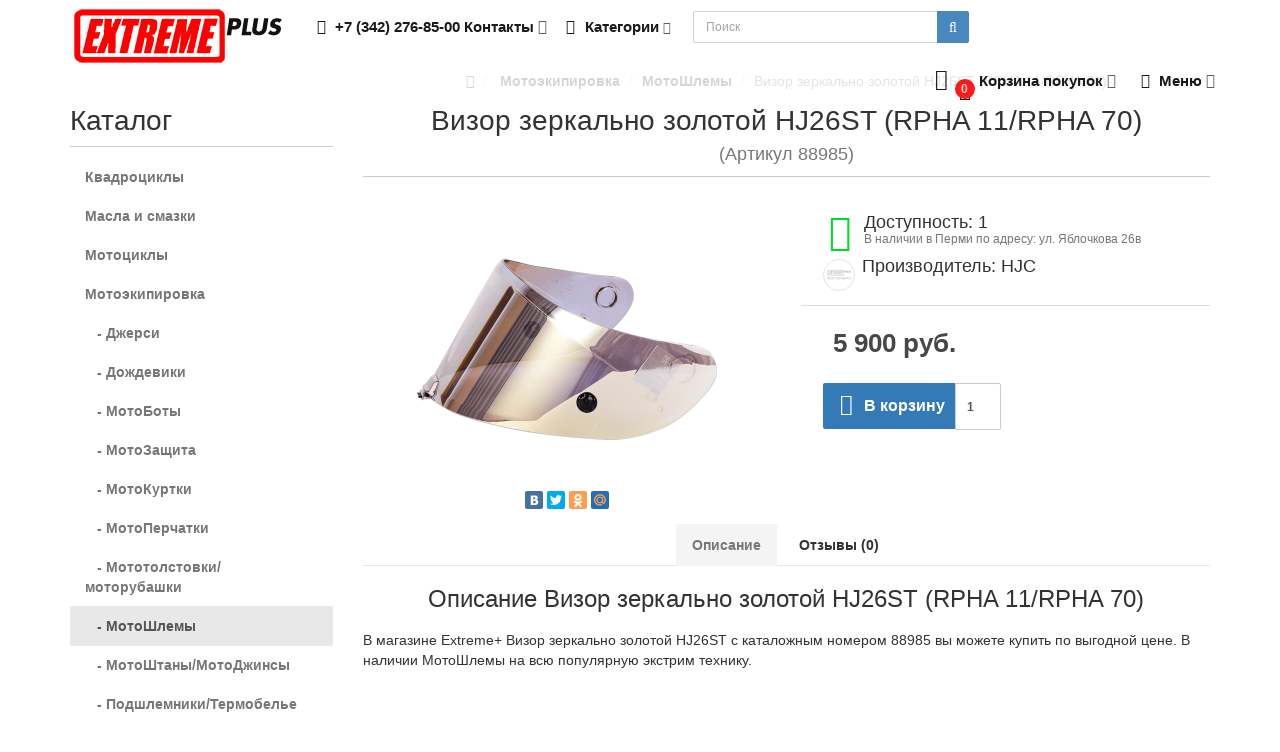

--- FILE ---
content_type: text/html; charset=utf-8
request_url: https://extremeplus.ru/ekipirovka/motoshlemy/vizor-zerkalno-zolotoj-hj26st-88985
body_size: 14288
content:
<!DOCTYPE html>
<html prefix="og: http://ogp.me/ns#" dir="ltr" lang="ru">
<head>
<meta charset="UTF-8" />
<meta name="viewport" content="width=device-width, initial-scale=1">
<meta http-equiv="X-UA-Compatible" content="IE=edge">
<title>Купить Визор зеркально золотой HJ26ST (RPHA 11/RPHA 70) - 88985 по цене 5 900 руб. в магазине Extreme+</title>

						
<base href="https://extremeplus.ru/" />
<meta name="description" content="Купить Визор зеркально золотой HJ26ST (RPHA 11/RPHA 70) (номер 88985) по цене 5 900 руб. в магазине Extreme+. Фотографии, характеристики, отзывы Визор зеркально" />
<meta name="keywords" content= "Визор зеркально золотой HJ26ST (RPHA 11/RPHA 70), 88985, 5 900 руб.,запчасти, экстрим, плюс, купить, цена, доставка, магазин, заказать" />
<meta property="og:title" content="Купить Визор зеркально золотой HJ26ST (RPHA 11/RPHA 70) - 88985 по цене 5 900 руб. в магазине Extreme+" />
<meta property="og:type" content="website" />
<meta property="og:url" content="https://extremeplus.ru/ekipirovka/motoshlemy/vizor-zerkalno-zolotoj-hj26st-88985" />
<meta property="og:image" content="https://extremeplus.ru/image/cache/catalog/import_files/86/862f05e3-b3bf-11eb-8961-d850e6495cba-300x300.png" />
<meta property="og:site_name" content="Extreme+ запчасти, аксессуары, экипировка для любителей экстрим-техники" />
<!-- mmr2 2.6.3 ocs2.1 -->
    <link href="min/?g=moneymaker2_css&f=catalog/view/javascript/jquery/magnific/magnific-popup.css,catalog/view/javascript/jquery/datetimepicker/bootstrap-datetimepicker.min.css,catalog/view/javascript/jquery/owl-carousel/owl.carousel.css,catalog/view/javascript/jquery/owl-carousel/owl.moneymaker2.css,catalog/view/theme/moneymaker2/stylesheet/bootstrap-theme-colors.css,catalog/view/theme/moneymaker2/stylesheet/stylesheet.css,catalog/view/theme/moneymaker2/stylesheet/stylesheet.custom.css" rel="stylesheet">
    <link href="https://extremeplus.ru/image/catalog/ico.png" rel="icon" />
      <script src="min/?g=moneymaker2_js&f=catalog/view/javascript/jquery/magnific/jquery.magnific-popup.min.js,catalog/view/javascript/jquery/datetimepicker/moment.js,catalog/view/javascript/jquery/datetimepicker/locale/ru.js,catalog/view/javascript/jquery/datetimepicker/bootstrap-datetimepicker.min.js,catalog/view/javascript/jquery/owl-carousel/owl.carousel.min.js,catalog/view/javascript/jquery/moneymaker2/bootstrap.rating.input.min.js,catalog/view/javascript/jquery/moneymaker2/bootstrap-hover-dropdown.min.js,catalog/view/javascript/jquery/moneymaker2/jquery.mask.min.js,catalog/view/javascript/jquery/moneymaker2/livesearch.js,catalog/view/javascript/jquery/moneymaker2/scrolltop.js"></script>
<!-- Yandex.Metrika counter -->
<script type="text/javascript" >
    (function (d, w, c) {
        (w[c] = w[c] || []).push(function() {
            try {
                w.yaCounter38882090 = new Ya.Metrika({
                    id:38882090,
                    clickmap:true,
                    trackLinks:true,
                    accurateTrackBounce:true,
                    webvisor:true
                });
            } catch(e) { }
        });

        var n = d.getElementsByTagName("script")[0],
            s = d.createElement("script"),
            f = function () { n.parentNode.insertBefore(s, n); };
        s.type = "text/javascript";
        s.async = true;
        s.src = "https://mc.yandex.ru/metrika/watch.js";

        if (w.opera == "[object Opera]") {
            d.addEventListener("DOMContentLoaded", f, false);
        } else { f(); }
    })(document, window, "yandex_metrika_callbacks");
</script>
<noscript><div><img src="https://mc.yandex.ru/watch/38882090" style="position:absolute; left:-9999px;" alt="" /></div></noscript>
<!-- /Yandex.Metrika counter --></head>
<body class="product-product-5330">
<header>
  <nav id="top" class="navbar navbar-default navbar-full navbar-fixed-top">
    <div class="container">
      <div class="navbar-header">
                <a href="javascript:void(0);" class="navbar-toggle collapsed" data-toggle="collapse" data-target=".navbar-top-collapse, .navbar-menu-collapse"><i class="fa fa-fw fa-bars"></i></a>
                        <a href="javascript:void(0);" class="navbar-search-toggle visible-xs"><i class="fa fa-fw fa-search" ></i></a>
                        <a href="javascript:void(0);" class="navbar-cart-toggle visible-xs"><i class="fa fa-fw fa-shopping-cart" ></i><small class="fa-stack"><i class="fa fa-circle fa-stack-2x"></i><span class="fa-stack-1x">0</span></small></a>
                        <div id="logo">
                                                  <a href="https://extremeplus.ru/"><img src="https://extremeplus.ru/image/catalog/logo.png" title="Extreme+ запчасти, аксессуары, экипировка для любителей экстрим-техники" alt="Extreme+ запчасти, аксессуары, экипировка для любителей экстрим-техники" /></a>
                                            </div>
      </div>
      <div class="hidden-xs"></div>
      <div class="collapse navbar-collapse navbar-top-collapse">
        <ul class="nav navbar-nav">
          <li class="dropdown" id="contacts">
            <a href="javascript:void(0);" class="dropdown-toggle" data-toggle="dropdown"><i class="fa fa-fw fa-phone"></i> <span class="phone">+7 (342) 276-85-00</span> <span class="hidden-sm">Контакты </span><i class="fa fa-angle-down"></i></a>
                        <ul class="dropdown-menu">
                                                                                    <li class="keep-open"><span class="text-muted"><i class="fa fa-lg fa-fw fa-comments-o"></i> Viber, WhatsApp, Telegram: +7-992-231-52-45</span></li>
                                                                                                                <li class="keep-open"><a href="mailto:extremeplus@yandex.ru"><i class="fa fa-lg fa-fw fa-at"></i> Email: extremeplus@yandex.ru</a></li>
                                                                                                                <li class="keep-open"><span class="text-muted"><i class="fa fa-lg fa-fw fa-map-marker"></i> г. Пермь, ул. Яблочкова 26 В</span></li>
                                                                    </ul>
                      </li>
                    <li class="dropdown categories-menu">
            <a href="javascript:void(0);" class="dropdown-toggle" data-toggle="dropdown"><i class="fa fa-fw fa-th-large"></i> Категории <i class="fa fa-angle-down"></i></a>
                                    <ul class="dropdown-menu keep-open">
                            <li><a href="https://extremeplus.ru/kvadrocikly/"> Квадроциклы</a></li>
                                                        <li><a href="https://extremeplus.ru/kvadrocikly/moto/"><small>- Для MOTO</small></a></li>
                            <li><a href="https://extremeplus.ru/kvadrocikly/stels/"><small>- Для STELS</small></a></li>
                            <li><a href="https://extremeplus.ru/kvadrocikly/kanistry-ekspidicionnye/"><small>- Канистры экспидиционные</small></a></li>
                            <li><a href="https://extremeplus.ru/kvadrocikly/kolodki-1/"><small>- Колодки</small></a></li>
                            <li><a href="https://extremeplus.ru/kvadrocikly/lebedkiploshadki/"><small>- Лебедки/Площадки</small></a></li>
                            <li><a href="https://extremeplus.ru/kvadrocikly/remni-variatora-1/"><small>- Ремни вариатора</small></a></li>
                            <li><a href="https://extremeplus.ru/kvadrocikly/salniki-1/"><small>- Сальники</small></a></li>
                            <li><a href="https://extremeplus.ru/kvadrocikly/svetodiodnaya-optika/"><small>- Светодиодная оптика</small></a></li>
                            <li><a href="https://extremeplus.ru/kvadrocikly/chehly/"><small>- Чехлы</small></a></li>
                                                                                    <li role="separator" class="divider"></li>
                                                        <li><a href="https://extremeplus.ru/masla-i-smazki/"> Масла и смазки</a></li>
                                                                                    <li role="separator" class="divider"></li>
                                                        <li><a href="https://extremeplus.ru/motocikly/"> Мотоциклы</a></li>
                                                        <li><a href="https://extremeplus.ru/motocikly/aksessuary/"><small>- Аксессуары</small></a></li>
                            <li><a href="https://extremeplus.ru/motocikly/gripsy/"><small>- Грипсы</small></a></li>
                            <li><a href="https://extremeplus.ru/motocikly/dugislajdery/"><small>- Дуги/Слайдеры</small></a></li>
                            <li><a href="https://extremeplus.ru/motocikly/zapchasti/"><small>- Запчасти</small></a></li>
                            <li><a href="https://extremeplus.ru/motocikly/zvezdy/"><small>- Звезды</small></a></li>
                            <li><a href="https://extremeplus.ru/motocikly/zerkala/"><small>- Зеркала</small></a></li>
                            <li><a href="https://extremeplus.ru/motocikly/kolodki/"><small>- Колодки</small></a></li>
                            <li><a href="https://extremeplus.ru/motocikly/motorezina/"><small>- Моторезина</small></a></li>
                            <li><a href="https://extremeplus.ru/motocikly/povorotniki/"><small>- Поворотники</small></a></li>
                            <li><a href="https://extremeplus.ru/motocikly/podnozhki/"><small>- Подножки</small></a></li>
                            <li><a href="https://extremeplus.ru/motocikly/podshipniki/"><small>- Подшипники</small></a></li>
                            <li><a href="https://extremeplus.ru/motocikly/pylniki/"><small>- Пыльники</small></a></li>
                            <li><a href="https://extremeplus.ru/motocikly/ruli-i-gruziki/"><small>- Рули и грузики</small></a></li>
                            <li><a href="https://extremeplus.ru/motocikly/rychagi/"><small>- Рычаги</small></a></li>
                            <li><a href="https://extremeplus.ru/motocikly/salniki/"><small>- Сальники</small></a></li>
                            <li><a href="https://extremeplus.ru/motocikly/svechi/"><small>- Свечи</small></a></li>
                            <li><a href="https://extremeplus.ru/motocikly/trosy/"><small>- Тросы</small></a></li>
                            <li><a href="https://extremeplus.ru/motocikly/filtry/"><small>- Фильтры воздушные</small></a></li>
                            <li><a href="https://extremeplus.ru/motocikly/filtry-maslyanye/"><small>- Фильтры масляные</small></a></li>
                            <li><a href="https://extremeplus.ru/motocikly/cepi/"><small>- Цепи</small></a></li>
                                                                                    <li role="separator" class="divider"></li>
                                                        <li><a href="https://extremeplus.ru/ekipirovka/"> Мотоэкипировка</a></li>
                                                        <li><a href="https://extremeplus.ru/ekipirovka/dzhersi/"><small>- Джерси</small></a></li>
                            <li><a href="https://extremeplus.ru/ekipirovka/dozhdeviki/"><small>- Дождевики</small></a></li>
                            <li><a href="https://extremeplus.ru/ekipirovka/motoboty/"><small>- МотоБоты</small></a></li>
                            <li><a href="https://extremeplus.ru/ekipirovka/motozashita/"><small>- МотоЗащита</small></a></li>
                            <li><a href="https://extremeplus.ru/ekipirovka/motokurtki/"><small>- МотоКуртки</small></a></li>
                            <li><a href="https://extremeplus.ru/ekipirovka/motoperchatki/"><small>- МотоПерчатки</small></a></li>
                            <li><a href="https://extremeplus.ru/ekipirovka/mototolstovkimotorubashki/"><small>- Мототолстовки/моторубашки</small></a></li>
                            <li><a href="https://extremeplus.ru/ekipirovka/motoshlemy/"><small>- МотоШлемы</small></a></li>
                            <li><a href="https://extremeplus.ru/ekipirovka/motoshtany/"><small>- МотоШтаны/МотоДжинсы</small></a></li>
                            <li><a href="https://extremeplus.ru/ekipirovka/podshlemnikitermobele/"><small>- Подшлемники/Термобелье</small></a></li>
                            <li><a href="https://extremeplus.ru/ekipirovka/ekshn-kamery-i-aksessuary/"><small>- Экшн камеры и аксессуары</small></a></li>
                                                                                    <li role="separator" class="divider"></li>
                                                        <li><a href="https://extremeplus.ru/snegohody/"> Снегоходы</a></li>
                                                        <li><a href="https://extremeplus.ru/snegohody/aksessuary-1/"><small>- Аксессуары</small></a></li>
                            <li><a href="https://extremeplus.ru/snegohody/zapchasti-1/"><small>- Запчасти</small></a></li>
                            <li><a href="https://extremeplus.ru/snegohody/kombinezon/"><small>- Комбинезон</small></a></li>
                            <li><a href="https://extremeplus.ru/snegohody/kurtki/"><small>- Куртки</small></a></li>
                            <li><a href="https://extremeplus.ru/snegohody/ochki/"><small>- Очки</small></a></li>
                            <li><a href="https://extremeplus.ru/snegohody/perchatkivarezhki/"><small>- Перчатки/Варежки</small></a></li>
                            <li><a href="https://extremeplus.ru/snegohody/podshipniki-1/"><small>- Подшипники</small></a></li>
                            <li><a href="https://extremeplus.ru/snegohody/remni-variatora/"><small>- Ремни вариатора</small></a></li>
                            <li><a href="https://extremeplus.ru/snegohody/svechi-1/"><small>- Свечи</small></a></li>
                            <li><a href="https://extremeplus.ru/snegohody/sklizy/"><small>- Склизы</small></a></li>
                            <li><a href="https://extremeplus.ru/snegohody/shlemy/"><small>- Шлемы</small></a></li>
                            <li><a href="https://extremeplus.ru/snegohody/shtany/"><small>- Штаны</small></a></li>
                                                                                                              </ul>
                                  </li>
                            </ul>
                <div id="search" class="navbar-form navbar-left">
          <div class="form-group">
            <ul class="keep-open list-unstyled">
              <li>
                <div class="input-group collapse">
                  <input type="text" name="search" value="" placeholder="Поиск" class="form-control"><span class="input-group-btn"><button type="button" class="btn btn-primary"><i class="fa fa-search"></i></button></span>
                </div>
              </li>
            </ul>
          </div>
        </div>
                <ul class="nav navbar-nav navbar-right">
                    <li class="dropdown" id="cart">
  <a href="javascript:void(0);" class="dropdown-toggle" data-toggle="dropdown" data-loading-text="Загрузка..." role="button" aria-haspopup="true" aria-expanded="false"><i class="fa fa-fw fa-shopping-cart"></i><small class="fa-stack"><i class="fa fa-circle fa-stack-2x"></i><span class="fa-stack-1x">0</span></small> <span class="hidden-sm"><span id="cart-total"><span class='cart-effect'>Корзина покупок</span></span> <i class="fa fa-angle-down"></i></span></a>
  <ul class="dropdown-menu keep-open">
        <li>
                              <p class="text-center">Здесь появятся товары, которые вы добавите в Корзину.</p>
          </li>
      </ul>
</li>
                                                                                          <li class="dropdown" id="top-links">
            <a href="javascript:void(0);" class="dropdown-toggle" data-toggle="dropdown"><i class="fa fa-fw fa-bars"></i> <span class="hidden-md hidden-sm">Меню <i class="fa fa-angle-down"></i></span></a>
            <ul class="dropdown-menu keep-open">
                                                                      <li class="dropdown-header">Личный кабинет</li>
              <li><a href="https://extremeplus.ru/login/" rel="nofollow"><i class="fa fa-fw fa-sign-in"></i> Авторизация / Регистрация</a></li>
                                                                    </ul>
          </li>
                  </ul>
      </div>
    </div>
  </nav>
  </header>
<div class="container">
  <div class="row"><aside id="column-left" class="col-sm-3 hidden-xs">
    <p class="h2">Каталог</p>
<div class="list-group">
      <a href="https://extremeplus.ru/kvadrocikly/" class="list-group-item"> Квадроциклы</a>
        <a href="https://extremeplus.ru/masla-i-smazki/" class="list-group-item"> Масла и смазки</a>
        <a href="https://extremeplus.ru/motocikly/" class="list-group-item"> Мотоциклы</a>
        <a href="https://extremeplus.ru/ekipirovka/" class="list-group-item"> Мотоэкипировка</a>
        <a href="https://extremeplus.ru/ekipirovka/dzhersi/" class="list-group-item">&nbsp;&nbsp;&nbsp;- Джерси</a>
        <a href="https://extremeplus.ru/ekipirovka/dozhdeviki/" class="list-group-item">&nbsp;&nbsp;&nbsp;- Дождевики</a>
        <a href="https://extremeplus.ru/ekipirovka/motoboty/" class="list-group-item">&nbsp;&nbsp;&nbsp;- МотоБоты</a>
        <a href="https://extremeplus.ru/ekipirovka/motozashita/" class="list-group-item">&nbsp;&nbsp;&nbsp;- МотоЗащита</a>
        <a href="https://extremeplus.ru/ekipirovka/motokurtki/" class="list-group-item">&nbsp;&nbsp;&nbsp;- МотоКуртки</a>
        <a href="https://extremeplus.ru/ekipirovka/motoperchatki/" class="list-group-item">&nbsp;&nbsp;&nbsp;- МотоПерчатки</a>
        <a href="https://extremeplus.ru/ekipirovka/mototolstovkimotorubashki/" class="list-group-item">&nbsp;&nbsp;&nbsp;- Мототолстовки/моторубашки</a>
        <a href="https://extremeplus.ru/ekipirovka/motoshlemy/" class="list-group-item active">&nbsp;&nbsp;&nbsp;- МотоШлемы</a>
        <a href="https://extremeplus.ru/ekipirovka/motoshtany/" class="list-group-item">&nbsp;&nbsp;&nbsp;- МотоШтаны/МотоДжинсы</a>
        <a href="https://extremeplus.ru/ekipirovka/podshlemnikitermobele/" class="list-group-item">&nbsp;&nbsp;&nbsp;- Подшлемники/Термобелье</a>
        <a href="https://extremeplus.ru/ekipirovka/ekshn-kamery-i-aksessuary/" class="list-group-item">&nbsp;&nbsp;&nbsp;- Экшн камеры и аксессуары</a>
              <a href="https://extremeplus.ru/snegohody/" class="list-group-item"> Снегоходы</a>
    </div>
    <p class="h2">Информация</p>
<div class="list-group">
    <a href="https://extremeplus.ru/delivery" class="list-group-item">Доставка и оплата</a>
    <a href="https://extremeplus.ru/obsluzhivanie-motociklov-i-ekstrim-tehniki" class="list-group-item">Обслуживание мотоциклов и экстрим техники</a>
    <a href="https://extremeplus.ru/about_us" class="list-group-item">О компании</a>
    <a href="https://extremeplus.ru/contact-us/" class="list-group-item">Контактная информация</a>
  <a href="https://extremeplus.ru/sitemap/" class="list-group-item">Карта сайта</a>
</div>  </aside>
                <div id="content" class="col-sm-9" itemscope itemtype="https://schema.org/Product">
      <ul class="breadcrumb text-center" itemscope itemtype="https://schema.org/BreadcrumbList">
                        <li itemprop="itemListElement" itemscope itemtype="https://schema.org/ListItem"><a itemprop="item" href="https://extremeplus.ru/"><span itemprop="name"><i class="fa fa-home"></i></span></a><meta itemprop="position" content="1" /></li>                        <li itemprop="itemListElement" itemscope itemtype="https://schema.org/ListItem"><a itemprop="item" href="https://extremeplus.ru/ekipirovka/"><span itemprop="name"> Мотоэкипировка</span></a><meta itemprop="position" content="2" /></li>                        <li itemprop="itemListElement" itemscope itemtype="https://schema.org/ListItem"><a itemprop="item" href="https://extremeplus.ru/ekipirovka/motoshlemy/"><span itemprop="name">МотоШлемы</span></a><meta itemprop="position" content="3" /></li>                <li class="active">Визор зеркально золотой HJ26ST (RPHA 11/RPHA 70)</li>              </ul>
            <div class="h2 text-center content-title">
        <h1 class="h2" itemprop="name">Визор зеркально золотой HJ26ST (RPHA 11/RPHA 70)</h1> <div class="h2"><small>(Артикул 88985)</small></div>        <meta itemprop="model" content="88985" />
        <meta itemprop="manufacturer" content="HJC" />
        <meta itemprop="brand" content="HJC" />
        <meta itemprop="sku" content="Артикул 88985" />
      </div>
      <div class="row">
                                <div class=" col-sm-12">
                    <div class="row">
            <div class="col-sm-12 col-md-6 text-center">
                            <div>
                <div class="thumbnails image-thumb">
                                                      <a class="thumbnail" href="https://extremeplus.ru/image/cache/catalog/import_files/86/862f05e3-b3bf-11eb-8961-d850e6495cba-500x500.png" title="Визор зеркально золотой HJ26ST (RPHA 11/RPHA 70)"><img src="https://extremeplus.ru/image/cache/catalog/import_files/86/862f05e3-b3bf-11eb-8961-d850e6495cba-300x300.png" title="Визор зеркально золотой HJ26ST (RPHA 11/RPHA 70)" alt="Визор зеркально золотой HJ26ST (RPHA 11/RPHA 70)" itemprop="image" /></a>
                </div>
              </div>
                            <div class="product-socials">
                                                <script src="//yastatic.net/share/share.js" charset="utf-8"></script><div class="yashare-auto-init" data-yashareL10n="ru" data-yashareType="small" data-yashareQuickServices="vkontakte,facebook,twitter,odnoklassniki,moimir" data-yashareTheme="counter"></div>
                              </div>
                                        </div>
            <div class="col-sm-12 col-md-6">
                            <div class="product-points">
                                <div class="stock-7">
                  <span class="fa-stack fa-lg pull-left"><i class="fa fa-circle fa-stack-2x"></i><i class="fa fa-home fa-stack-1x fa-inverse"></i></span>
                  <span class="h4">Доступность: 1</span>
                  <div class="text-muted">В наличии в Перми по адресу: ул. Яблочкова 26в</div>
                </div>
                                                <div>
                  <img class="img-circle text-center pull-left" src="https://extremeplus.ru/image/cache/no_image-28x28.png" title="HJC" alt="HJC">
                  <span class="h4">Производитель: HJC</span>
                  <div class="text-muted"><a href="https://extremeplus.ru/hjc" title=" - HJC"></a></div>
                </div>
                                              </div>
                            <div id="product" itemprop="offers" itemscope itemtype="https://schema.org/Offer">
                <meta itemprop="priceCurrency" content="RUB" />
                <meta itemprop="price" content="5900" />
                <link itemprop="availability" href="https://schema.org/InStock" />
                <meta itemprop="priceValidUntil" content="2026-02-05" />
                <meta itemprop="url" content="https://extremeplus.ru/ekipirovka/motoshlemy/vizor-zerkalno-zolotoj-hj26st-88985" />
                                                                                                                                                                      <input type="hidden" name="product_id" value="5330" />
                                <div class="price-detached"><span class="price">5 900 руб.</span></div>                                <div class="btn-group">
                                                       <button type="button" data-info-title="В корзину" id="button-cart" class="btn btn-primary" data-toggle="tooltip" data-html="true" data-placement="bottom" title=""><i class="fa fa-fw fa-shopping-cart"></i> В корзину</button>
                                                       <input type="number" data-toggle="tooltip" data-placement="bottom" min="1" name="quantity" value="1" size="2" id="input-quantity" class="form-control" title="Кол-во" />
                                                    </div>
                                <div class="btn btn-link" data-toggle="modal" data-target="#orderModal" data-order-mode="product" data-order-product-id="5330" data-order-title="Визор зеркально золотой HJ26ST (RPHA 11/RPHA 70)" data-order-img-src="https://extremeplus.ru/image/cache/catalog/import_files/86/862f05e3-b3bf-11eb-8961-d850e6495cba-228x228.png" data-order-price="5 900 руб."><span ><i class="fa fa-fw fa-send"></i> Оставить заявку</span></div>
                              </div>
            </div>
          </div>
                              <ul class="nav nav-tabs text-center">
                        <li class="active"><a href="#tab-description" data-toggle="tab">Описание</a></li>
                                                <li><a href="#tab-review" data-toggle="tab">Отзывы (0)</a></li>
                                  </ul>
                    <div class="tab-content">
                        <div class="tab-pane fade in active" id="tab-description">
                              <h3 class="text-center">Описание Визор зеркально золотой HJ26ST (RPHA 11/RPHA 70)</h3>
                            <div itemprop="description"><p>В магазине Extreme+ Визор зеркально золотой HJ26ST с каталожным номером 88985 вы можете купить по выгодной цене. В наличии МотоШлемы на всю популярную экстрим технику.</p><p><br></p></div>
                                        </div>
                                                <div class="tab-pane fade" id="tab-review">
              <form class="form-horizontal" id="form-review">
                                  <h3 class="text-center">Отзывы Визор зеркально золотой HJ26ST (RPHA 11/RPHA 70)</h3>
                                <div id="review">
                                  </div>
                <h4 class="h3 text-center">Написать отзыв</h4>
                                <div class="form-group required">
                  <label class="col-sm-2 control-label" for="input-name">Ваше имя:</label>
                  <div class="col-sm-4">
                    <input type="text" name="name" value="" id="input-name" class="form-control" />
                  </div>
                  <label class="col-sm-2 control-label">Рейтинг</label>
                  <div class="col-sm-4">
                    <input type="number" data-max="5" data-min="1" name="rating" class="form-control moneymaker2-rating" />
                  </div>
                </div>
                <div class="form-group required">
                  <label class="col-sm-2 control-label" for="input-review">Ваш отзыв</label>
                  <div class="col-lg-8 col-md-9 col-sm-10 ">
                    <textarea name="text" rows="3" id="input-review" class="form-control"></textarea>
                  </div>
                </div>
                                <div class="form-group required">
                  <div class="buttons clearfix col-sm-offset-2 col-sm-10">
                    <button type="button" id="button-review" data-loading-text="<i class='fa fa-spinner fa-spin'></i> Загрузка..." class="btn btn-default"><i class="fa fa-pencil"></i> Отправить</button>
                  </div>
                </div>
                              </form>
            </div>
                                  </div>
        </div>
      </div>
      <!--microdatapro 5.2 product start [microdata] -->
<span itemscope itemtype="http://schema.org/Product">
<meta itemprop="name" content="Визор зеркально золотой HJ26ST (RPHA 11/RPHA 70)" />
<link itemprop="url" href="https://extremeplus.ru/ekipirovka/motoshlemy/vizor-zerkalno-zolotoj-hj26st-88985" />
<link itemprop="image" href="https://extremeplus.ru/image/cache/catalog/import_files/86/862f05e3-b3bf-11eb-8961-d850e6495cba-500x500.png" />
<meta itemprop="brand" content="HJC" />
<meta itemprop="manufacturer" content="HJC" />
<meta itemprop="model" content="88985" />
<meta itemprop="category" content="МотоШлемы" />
<span itemprop="offers" itemscope itemtype="http://schema.org/Offer">
<meta itemprop="priceCurrency" content="RUB" />
<meta itemprop="price" content="5900" />
<meta itemprop="itemCondition" content="http://schema.org/NewCondition" />
<link itemprop="availability" href="http://schema.org/InStock" />
</span>
<meta itemprop="description" content="В магазине Extreme+ Визор зеркально золотой HJ26ST с каталожным номером 88985 вы можете купить по выгодной цене. В наличии МотоШлемы на всю популярную экстрим технику." />
</span>
<!--microdatapro 5.2 product end [microdata] --> 
<!--microdatapro 5.2 product start [json-ld] --> 
<script type="application/ld+json">
{
"@context": "http://schema.org",
"@type": "Product",
"url": "https://extremeplus.ru/ekipirovka/motoshlemy/vizor-zerkalno-zolotoj-hj26st-88985",
"category": "МотоШлемы",
"image": "https://extremeplus.ru/image/cache/catalog/import_files/86/862f05e3-b3bf-11eb-8961-d850e6495cba-500x500.png",
"brand": "HJC",
"manufacturer": "HJC",
"model": "88985",
"description": "В магазине Extreme+ Визор зеркально золотой HJ26ST с каталожным номером 88985 вы можете купить по выгодной цене. В наличии МотоШлемы на всю популярную экстрим технику.",
"name": "Визор зеркально золотой HJ26ST (RPHA 11/RPHA 70)",
"offers": {
"@type": "Offer",
"availability": "http://schema.org/InStock",
"price": "5900",
"priceCurrency": "RUB",
"itemCondition": "http://schema.org/NewCondition"
}}
</script>
<!--microdatapro 5.2 product end [json-ld] -->
          </div>
      </div>
</div>
<script><!--
$('select[name=\'recurring_id\'], input[name="quantity"]').change(function(){
	$.ajax({
		url: 'index.php?route=product/product/getRecurringDescription',
		type: 'post',
		data: $('input[name=\'product_id\'], input[name=\'quantity\'], select[name=\'recurring_id\']'),
		dataType: 'json',
		beforeSend: function() {
			$('#recurring-description').html('');
		},
		success: function(json) {
			$('.alert, .text-danger').remove();

			if (json['success']) {
				$('#recurring-description').html(json['success']);
			}
		}
	});
});
//--></script>
<script><!--
$('#button-cart').on('click', function() {
  	$.ajax({
		url: 'index.php?route=checkout/cart/add',
		type: 'post',
		data: $('#product input[type=\'number\'], #product input[type=\'text\'], #product input[type=\'hidden\'], #product input[type=\'radio\']:checked, #product input[type=\'checkbox\']:checked, #product select, #product textarea'),
		dataType: 'json',
		beforeSend: function() {
      $('#button-cart .fa').removeClass('shopping-cart');
      $('#button-cart .fa').addClass('fa-spinner fa-spin');
		},
		complete: function() {
      $('#button-cart .fa').removeClass('fa-spinner fa-spin');
      $('#button-cart .fa').addClass('shopping-cart');

		},
		success: function(json) {
			$('.alert, .text-danger').remove();
			$('.form-group').removeClass('has-error');

			if (json['error']) {
				if (json['error']['option']) {
          $('.options .collapse').show();
                    for (i in json['error']['option']) {
						var element = $('#input-option' + i.replace('_', '-'));

						if (element.parent().hasClass('input-group')) {
							element.parent().after('<div class="text-danger">' + json['error']['option'][i] + '</div>');
						} else {
							element.after('<div class="text-danger">' + json['error']['option'][i] + '</div>');
						}
					}
				}

				if (json['error']['recurring']) {
					$('select[name=\'recurring_id\']').after('<div class="text-danger">' + json['error']['recurring'] + '</div>');
				}

				// Highlight any found errors
				$('.text-danger').parent().addClass('has-error');
			}

			if (json['success']) {
        var moneymaker2_total_count = json['moneymaker2_total_count'];
        var moneymaker2_total_sum = json['moneymaker2_total_sum'];
        $('#cart > .dropdown-toggle #cart-total').html(moneymaker2_total_sum);
        $('#cart > .dropdown-toggle .fa-stack .fa-stack-1x, .navbar-cart-toggle .fa-stack .fa-stack-1x').html(moneymaker2_total_count);
        $('#cart > ul').load('index.php?route=common/cart/info ul li');
        $('#popupModal').find('.modal-body').load('index.php?route=common/cart/info ul', function() {
          $('#popupModal .modal-header .close').addClass('hidden');
          $('#popupModal .modal-body > ul').removeClass('dropdown-menu keep-open');
          $('#popupModal .modal-body > ul').addClass('list-unstyled');
          $('#popupModal .modal-body .btn-primary').parent().parent().prepend('<div class="panel panel-info"><div class="panel-heading text-center"><small>' + json['success'] + '</small></div></div>');
          $('#popupModal').find('.modal-title').load('index.php?route=common/cart/info #cart-total', function () {
            $('#popupModal .modal-title').text(json['total']);
            $('#popupModal').modal();
          });
        });
			}
		},
        error: function(xhr, ajaxOptions, thrownError) {
            alert(thrownError + "\r\n" + xhr.statusText + "\r\n" + xhr.responseText);
        }
	});
  });

//--></script>
<script><!--
$('.date').datetimepicker({
	pickTime: false
});

$('.datetime').datetimepicker({
	pickDate: true,
	pickTime: true
});

$('.time').datetimepicker({
	pickDate: false
});

$('button[id^=\'button-upload\']').on('click', function() {
	var node = this;

	$('#form-upload').remove();

	$('body').prepend('<form enctype="multipart/form-data" id="form-upload" style="display: none;"><input type="file" name="file" /></form>');

	$('#form-upload input[name=\'file\']').trigger('click');

	if (typeof timer != 'undefined') {
    	clearInterval(timer);
	}

	timer = setInterval(function() {
		if ($('#form-upload input[name=\'file\']').val() != '') {
			clearInterval(timer);

			$.ajax({
				url: 'index.php?route=tool/upload',
				type: 'post',
				dataType: 'json',
				data: new FormData($('#form-upload')[0]),
				cache: false,
				contentType: false,
				processData: false,
				beforeSend: function() {
					$(node).button('loading');
				},
				complete: function() {
					$(node).button('reset');
				},
				success: function(json) {
					$('.text-danger').remove();

					if (json['error']) {
						$(node).parent().find('input').after('<div class="text-danger">' + json['error'] + '</div>');
					}

					if (json['success']) {
						alert(json['success']);

						$(node).parent().find('input').attr('value', json['code']);
					}
				},
				error: function(xhr, ajaxOptions, thrownError) {
					alert(thrownError + "\r\n" + xhr.statusText + "\r\n" + xhr.responseText);
				}
			});
		}
	}, 500);
});
//--></script>
<script><!--
$('#review').delegate('.pagination a', 'click', function(e) {
    e.preventDefault();

    $('#review').fadeOut('slow');

    $('#review').load(this.href);

    $('#review').fadeIn('slow');
});

$('#review').load('index.php?route=product/product/review&product_id=5330');

$('#button-review').on('click', function() {
	$.ajax({
		url: 'index.php?route=product/product/write&product_id=5330',
		type: 'post',
		dataType: 'json',
		data: $("#form-review").serialize(),
		beforeSend: function() {
			$('#button-review').button('loading');
		},
		complete: function() {
			$('#button-review').button('reset');
		},
		success: function(json) {
			$('.alert-success').parent().parent().remove();
			$('.alert-danger').parent().parent().remove();
			$('.alert-success, .alert-danger').remove();

			if (json['error']) {
        if (typeof grecaptcha != "undefined") {grecaptcha.reset();} //refresh recaptcha if enabled
        $('#button-review').parent().parent().before('<div class="form-group"><div class="col-sm-offset-2 col-lg-8 col-md-9 col-sm-10"><div class="alert alert-danger">' + json['error'] + '</div></div></div>');
			}

			if (json['success']) {
        $('#button-review').parent().parent().before('<div class="form-group"><div class="col-sm-offset-2 col-lg-8 col-md-9 col-sm-10"><div class="alert alert-success">' + json['success'] + '</div></div></div>');

				$('input[name=\'name\']').val('');
				$('textarea[name=\'text\']').val('');
				$('input[name=\'rating\']:checked').prop('checked', false);
			}
		}
	});
});

$(document).ready(function() {
  
  $('.thumbnails .owl-carousel').owlCarousel({
  itemsCustom : [[0, 1], [320, 3], [450, 5], [560, 6], [768, 6], [992, 4], [1200, 5], [1583, 7]],
  });

	$('.thumbnails').magnificPopup({
		type:'image',
		delegate: 'a',
		midClick:true,
		fixedContentPos: true,
		overflowY: 'scroll',
		gallery: {
			enabled:true,
		},

    mainClass: 'mfp-square ',
      callbacks: {
      open: function() {
        $.magnificPopup.instance.next = function() {
          var self = this;
          self.wrap.removeClass('mfp-image-loaded');
          setTimeout(function() { $.magnificPopup.proto.next.call(self); }, 100);
        }
        $.magnificPopup.instance.prev = function() {
          var self = this;
          self.wrap.removeClass('mfp-image-loaded');
          setTimeout(function() { $.magnificPopup.proto.prev.call(self); }, 100);
        }

        $(".mfp-figure figure").prepend("<div id='image-addon' class='hidden-xs'><div class='price-detached'><span class='price'>5 900 руб.</span></div><div class='btn-group additional-buttons'><button class='btn btn-primary' type='button' data-toggle='tooltip' data-html='true' data-placement='bottom' title='' onclick='$(\".mfp-figure .btn-primary\").tooltip(\"hide\"); $(\"#image-addon\").remove();$(\"#button-cart\").click();'><i class='fa fa-shopping-cart'></i> В корзину</button></div><span class='btn btn-link' data-toggle='modal' data-target='#orderModal' data-order-mode='product' data-order-product-id='5330' data-order-title='Визор зеркально золотой HJ26ST (RPHA 11/RPHA 70)' data-order-img-src='https://extremeplus.ru/image/cache/catalog/import_files/86/862f05e3-b3bf-11eb-8961-d850e6495cba-228x228.png' data-order-price='5 900 руб.'><span data-toggle='tooltip' data-html='true' data-placement='bottom' title='<p></p>'><i class='fa fa-fw fa-send'></i> Оставить заявку</span></span></div>");
        $('.mfp-figure [data-toggle="tooltip"]').tooltip({trigger: 'hover', container: 'body'});
        $('.navbar-fixed-top').css('overflow-y', 'scroll');
      },
      imageLoadComplete: function() {
        var self = this;
        setTimeout(function() { self.wrap.addClass('mfp-image-loaded'); }, 15);
      },
      beforeClose: function() {
        $(".mfp-arrow-right").remove();
        $(".mfp-arrow-left").remove();
        $('.mfp-figure [data-toggle="tooltip"]').tooltip('hide');
        $('body > .tooltip').remove();
      },
      afterClose: function() {
        $("#image-addon").remove();
      },
      close: function() {
        $('.navbar-fixed-top').css('overflow-y', '');
      },
    },
    closeOnContentClick: true,
	});
    });
//--></script>
<footer>
  <div class="container">
    <div class="row">
                  <div class="col-sm-3">
        <div class="h5 text-muted"><i class="fa fa-fw fa-book"></i> Информация</div>
        <ul class="list-unstyled">
                    <li><a href="https://extremeplus.ru/delivery">Доставка и оплата</a></li>
                    <li><a href="https://extremeplus.ru/about_us">О компании</a></li>
                  </ul>
      </div>
                        <div class="col-sm-3">
        <div class="h5 text-muted"><i class="fa fa-fw fa-wrench"></i> Служба поддержки</div>
        <ul class="list-unstyled">
          <li><a href="https://extremeplus.ru/contact-us/">Контактная информация</a></li>
          <li><a href="https://extremeplus.ru/add-return/">Возврат товара</a></li>
          <li><a href="https://extremeplus.ru/sitemap/">Карта сайта</a></li>
        </ul>
      </div>
                  <div class="col-sm-3">
        <div class="h5 text-muted"><i class="fa fa-fw fa-tags"></i> Дополнительно</div>
        <ul class="list-unstyled">
          <li><a href="https://extremeplus.ru/brands/">Производители</a></li>
          <li><a href="https://extremeplus.ru/vouchers/">Подарочные сертификаты</a></li>
          <li><a href="https://extremeplus.ru/affiliates/">Партнёры</a></li>
          <li><a href="https://extremeplus.ru/specials/">Товары со скидкой</a></li>
        </ul>
      </div>
                  <div class="col-sm-3">
        <div class="h5 text-muted"><i class="fa fa-fw fa-user"></i> Личный Кабинет</div>
        <ul class="list-unstyled">
          <li><a href="https://extremeplus.ru/my-account/">Личный Кабинет</a></li>
          <li><a href="https://extremeplus.ru/order-history/">История заказов</a></li>
          <li><a href="https://extremeplus.ru/wishlist/">Мои Закладки</a></li>
          <li><a href="https://extremeplus.ru/newsletter/">Рассылка новостей</a></li>
        </ul>
      </div>
                              
      
    </div>
  </div>
  <div class="bottom">
    <div class="container">
      <div class="row">
        <div class="col-sm-9">
                  </div>
                <div class="col-sm-3">
                                            Extreme+ &copy; 2015 &ndash; 2026                  </div>
              </div>
    </div>
  </div>

							
</footer>
<div class="modal fade" id="infoModal">
  <div class="modal-dialog modal-lg">
    <div class="modal-content">
      <div class="modal-header">
        <button type="button" class="close" data-dismiss="modal" aria-label="Close"><span aria-hidden="true">&times;</span></button>
        <p class="modal-title h4 text-center"></p>
      </div>
      <div class="modal-body">
      </div>
      <div class="modal-footer">
        <button type="button" class="btn btn-sm btn-link" data-dismiss="modal">Назад</button>
      </div>
    </div>
  </div>
</div>
<div class="modal fade" id="popupModal">
  <div class="modal-dialog">
    <div class="modal-content">
      <div class="modal-header">
        <button type="button" class="close hidden" data-dismiss="modal" aria-label="Close"><span aria-hidden="true">&times;</span></button>
        <p class="modal-title h4 text-center"></p>
        <div class="hidden" data-compare-title="Сравнение товаров" data-compare-link="https://extremeplus.ru/compare-products/" data-wishlist-title="Мои Закладки" data-wishlist-link="https://extremeplus.ru/wishlist/"></div>
      </div>
      <div class="modal-body"></div>
      <div class="modal-footer">
        <button type="button" class="btn btn-sm btn-link btn-shopping hidden" data-dismiss="modal">Продолжить покупки</button>
        <button type="button" class="btn btn-sm btn-link btn-back" data-dismiss="modal">Назад</button>
      </div>
    </div>
  </div>
</div>

<div class="modal fade" id="orderModal">
  <div class="modal-dialog">
    <div class="modal-content">
      <div class="modal-header">
        <input type="hidden" name="product_id" value="0" />
        <button type="button" class="close" data-dismiss="modal" aria-label="Close"><span aria-hidden="true">&times;</span></button>
        <p class="modal-title h4 text-center"></p>
      </div>
      <div class="modal-body">
        <input type="hidden" name="quantity" value="1">
        <div class="row">
          <div class="col-sm-12">
            <img class="img-responsive center-block" src="image/no_image.png" title="" alt="" />
            <div class="hidden"></div>
          </div>
        </div>
        <div class="row">
          <div class="col-sm-12">
            <p class="text-center h3"></p>
          </div>
        </div>
        <div class="form-horizontal">
          <div class="form-group required">
            <label for="quickorderemail" class="col-sm-3 control-label">E-Mail</label>
            <div class="col-sm-8">
              <input type="email" class="form-control" id="quickorderemail" name="quickorderemail" placeholder="Требуется только для отправки вам деталей заказа" value="">
              <span class="quickorderemail form-control-feedback hidden"><i class="fa fa-check"></i></span>
            </div>
          </div>
          <div class="form-group required">
            <label for="quickorderphone" class="col-sm-3 control-label">Телефон</label>
            <div class="col-sm-8">
              <input type="tel" pattern="[0-9]*" class="form-control" id="quickorderphone" name="quickorderphone">
              <span class="quickorderphone form-control-feedback hidden"><i class="fa fa-check"></i></span>
            </div>
          </div>
          <div class="form-group optional">
            <label for="quickordername" class="col-sm-3 control-label">Опционально</label>
            <div class="col-sm-3">
              <input type="text" class="form-control" id="quickordername" name="quickordername" placeholder="Ваше имя" value="">
              <span class="quickordername form-control-feedback hidden"><i class="fa fa-check"></i></span>
            </div>
            <div class="col-sm-5">
              <input type="text" class="form-control" id="quickordercomment" name="quickordercomment" placeholder="Комментарий">
              <span class="quickordercomment form-control-feedback hidden"><i class="fa fa-check"></i></span>
            </div>
          </div>
          <div class="form-group">
            <div class="panel panel-info"><div class="panel-heading text-center"><small>Нажмите Оформить заказ, чтобы сделать запрос, и мы вам скоро перезвоним</small></div></div>
          </div>
                  </div>
        <div class="buttons">
          <p class="text-center">
            <button type="button" class="btn btn-primary"><i class="fa fa-fw fa-flip-horizontal fa-reply-all"></i> Отправить</button>
          </p>
          <p class="text-center">
            <button type="button" class="btn btn-sm btn-default" data-dismiss="modal">Продолжить покупки</button>
          </p>
        </div>
      </div>
      <div class="modal-body2"></div>
    </div>
  </div>
</div>

<script><!--
  $('body').append('<div class="toggle-scroll-top btn btn-default hidden-xs"><i class="fa fa-fw fa-angle-up"></i></div>');
  //--></script>

<script><!--
  $(document).ready(function() {
    $(window).load(function(){
      var oldSSB = $.fn.modal.Constructor.prototype.setScrollbar;
      $.fn.modal.Constructor.prototype.setScrollbar = function () {
        oldSSB.apply(this);
        if(this.bodyIsOverflowing && this.scrollbarWidth) {
          $('.navbar-fixed-top, .navbar-fixed-bottom').css('padding-right', this.scrollbarWidth);
        }
      }
      var oldRSB = $.fn.modal.Constructor.prototype.resetScrollbar;
      $.fn.modal.Constructor.prototype.resetScrollbar = function () {
        oldRSB.apply(this);
        $('.navbar-fixed-top, .navbar-fixed-bottom').css('padding-right', '');
      }
    });

    $('.navbar-cart-toggle').click(function(e) {
      e.stopPropagation();
      if ( !$('#top .navbar-collapse').hasClass('in')&&$('#top .navbar-toggle').length ) {
        $('#top').addClass('cart-opened');
        $('.navbar-toggle').click();
        $('#top').on('shown.bs.collapse', function () {
          if ( !$('#cart').hasClass('open')&&$('#top').hasClass('cart-opened') ) {
            $('#cart > .dropdown-toggle').click();
            $("#cart > .dropdown-toggle").velocity("scroll", { duration: 1000 });
          }
        })
      } else if (($('#top .navbar-collapse').hasClass('in')&&!$('#cart').hasClass('open'))||(!$('#top .navbar-toggle').length&&!$('#cart').hasClass('open'))) {
        $('#cart > .dropdown-toggle').click();
        $("#cart > .dropdown-toggle").velocity("scroll", { duration: 1000 });
      } else if ($('#cart').hasClass('open')) {
        $('#cart > .dropdown-toggle').click();
      }
      $('.dropdown').on('hide.bs.dropdown', function () {
        $('#top').removeClass('cart-opened');
      })
    });
    $('.navbar-search-toggle').click(function(e) {
      e.stopPropagation();
      if ( !$('#top .navbar-collapse').hasClass('in')&&$('#top .navbar-toggle').length ) {
        $('#top').addClass('search-opened');
        $('.navbar-toggle').click();
        $('#top').on('shown.bs.collapse', function () {
          if ( !$('#search').hasClass('open')&&$('#top').hasClass('search-opened') ) {
            $('#search > .dropdown-toggle').click();
            $("#search").velocity("scroll", { duration: 1000 });
          }
        })
      } else if (($('#top .navbar-collapse').hasClass('in')&&!$('#search').hasClass('open'))||(!$('#top .navbar-toggle').length&&!$('#search').hasClass('open'))) {
        $('#search > .dropdown-toggle').click();
        setTimeout(' $("#search > .dropdown-toggle").velocity("scroll", { duration: 1000 }); ', 300);
      } else if ($('#search').hasClass('open')) {
        $('#search > .dropdown-toggle').click();
      }
      $('.dropdown').on('hide.bs.dropdown', function () {
        $('#top').removeClass('search-opened');
      })
    });
    $('.navbar-language-toggle').click(function(e) {
        e.stopPropagation();
        if ( !$('#top .navbar-collapse').hasClass('in')&&$('#top .navbar-toggle').length ) {
            $('#top').addClass('language-opened');
            $('.navbar-toggle').click();
            $('#top').on('shown.bs.collapse', function () {
                if ( !$('#language-dropdown').hasClass('open')&&$('#top').hasClass('language-opened') ) {
                    $('#language-dropdown > .dropdown-toggle').click();
                    $("#language-dropdown > .dropdown-toggle").velocity("scroll", { duration: 1000 });
                }
            })
        } else if (($('#top .navbar-collapse').hasClass('in')&&!$('#language-dropdown').hasClass('open'))||(!$('#top .navbar-toggle').length&&!$('#language-dropdown').hasClass('open'))) {
            $('#language-dropdown > .dropdown-toggle').click();
            setTimeout(' $("#language-dropdown > .dropdown-toggle").velocity("scroll", { duration: 1000 }); ', 300);
        } else if ($('#language-dropdown').hasClass('open')) {
            $('#language-dropdown > .dropdown-toggle').click();
        }
        $('.dropdown').on('hide.bs.dropdown', function () {
            $('#top').removeClass('language-opened');
        })
    });

    $(document).on('show.bs.modal', '.modal', function (event) {
      var zIndex = 1040 + (10 * $('.modal:visible').length);
      $(this).css('z-index', zIndex);
      setTimeout(function() {
        $('.modal-backdrop').not('.modal-stack').css('z-index', zIndex - 1).addClass('modal-stack');
      }, 0);
    });
    $(document).on('hidden.bs.modal', '.modal', function () {
      $('.modal:visible').length && $(document.body).addClass('modal-open');
    });


    $('#search a.dropdown-toggle').click(function() { setTimeout('$("#search > ul > li > div > input").focus()', 300); });
        if ($('.hidden-xs').is(":visible")) {
      $('.dropdown-toggle').dropdownHover({delay: 100, hoverDelay: 100});
    }
    
        $('#orderModal').on('hidden.bs.modal', function (event) {
      if (($("#popupModal").data('bs.modal') || {}).isShown) $('#popupModal').modal('hide');
            $('#orderModal .panel-default').remove();
    })
    $('#popupModal').on('hidden.bs.modal', function (event) {
      $('#popupModal').css('opacity', '1');
    })

    $('#orderModal').on('show.bs.modal', function (event) {
      if (($("#popupModal").data('bs.modal') || {}).isShown) $('#popupModal').css('opacity', '0');
      var target = $(event.relatedTarget);
      var mode = target.data('order-mode');
      var product_id = target.data('order-product-id');
      var title = target.data('order-title');
      var img_src = target.data('order-img-src');
      var price = target.data('order-price') && target.data('order-price').toString().replace(":", " ");
      var modal = $(this);
      modal.find('.modal-body2').html('');
      modal.find('.modal-header input').val(product_id);
      if (mode=="cart") {
        $('#orderModal').find('.modal-body2').load('index.php?route=common/cart/info ul', function() {
          $('#orderModal .modal-body2 > ul').removeClass('dropdown-menu keep-open');
          $('#orderModal .modal-body2 > ul').addClass('list-unstyled');
          $('#orderModal .modal-body2 > ul > li > div.text-center').remove();
          $('#orderModal .modal-body2 > ul > li > table > tbody').prepend('<tr><td colspan="5"><hr></td></tr>');
          $('#orderModal .modal-body2 > ul > li table td.text-center > a.text-muted').remove();
        });
      }
      if (mode=="product") {
          modal.find('.modal-body input[type=\'hidden\']').val($("#input-quantity").val());
          if ($(".autocalc-product-price")[0]&&!$(".autocalc-product-special")[0]) {
              price = $(".autocalc-product-price").first().text();
          } else if ($(".autocalc-product-special")[0]) {
              price = $(".autocalc-product-special").first().text();
          } else {
              if ($("#input-quantity").val() > 1) price = price + ' x ' + $("#input-quantity").val();
          }
      }
      modal.find('.modal-title.h4').text(title);
      modal.find('.img-responsive').addClass("hidden");
      modal.find('.img-responsive').parent().find('div').addClass("hidden");
      $('#quickorderemail').attr("placeholder", "Требуется только для отправки вам деталей заказа");
      if (img_src!==0&&typeof img_src!=='undefined') {
        modal.find('.img-responsive').removeClass("hidden");
        modal.find('.img-responsive').attr("src",img_src);
      }
      if (mode=="product" || mode=="catalog" || mode=="cart") {
        modal.find('.modal-dialog .form-group.required:first-child').removeClass('hidden');
        modal.find('.modal-dialog .form-group.required:nth-child(2)').removeClass('hidden');
        modal.find('.modal-dialog .form-group.optional').removeClass('hidden');
                modal.find('.modal-dialog').removeClass('modal-dialog-callback');
        modal.find('.modal-dialog').removeClass('modal-dialog-newsletter');
        modal.find('.modal-dialog').addClass('modal-dialog-order');
        modal.find('.modal-title.h4').append(" <small>(" + price + ")</small>");
        modal.find('.btn-primary').html('<i class="fa fa-fw fa-flip-horizontal fa-reply-all"></i> Оформить заказ');
        modal.find('.panel small').html('Нажмите Оформить заказ, чтобы сделать запрос, и мы вам скоро перезвоним');
      } else if (mode=="callback") {
        modal.find('.modal-dialog .form-group.required:nth-child(2)').removeClass('hidden');
        modal.find('.modal-dialog .form-group.optional').removeClass('hidden');
        modal.find('.modal-dialog .form-group.required:first-child').addClass('hidden');
        modal.find('.modal-dialog').removeClass('modal-dialog-order');
        modal.find('.modal-dialog').removeClass('modal-dialog-newsletter');
        modal.find('.modal-dialog').addClass('modal-dialog-callback');
        modal.find('.btn-primary').html('<i class="fa fa-fw fa-flip-horizontal fa-reply-all"></i> Отправить');
        modal.find('.panel small').html('Нажмите Отправить, чтобы сделать запрос, и мы вам скоро перезвоним');
      } else {
        modal.find('.modal-dialog .form-group.required:first-child').removeClass('hidden');
        modal.find('.modal-dialog .form-group.required:nth-child(2)').addClass('hidden');
        modal.find('.modal-dialog .form-group.optional').addClass('hidden');
                modal.find('.modal-dialog').removeClass('modal-dialog-order');
        modal.find('.modal-dialog').removeClass('modal-dialog-callback');
        modal.find('.modal-dialog').addClass('modal-dialog-newsletter');
        $('#quickorderemail').attr("placeholder", "");
        modal.find('.img-responsive').parent().find('div.hidden').html("");
        modal.find('.img-responsive').parent().find('div.hidden').removeClass("hidden");
        if ( $('#newsletteremail').val()||$('input[type="text"].newsletteremail').val() ) {
          if ( $('input[type="text"].newsletteremail').val() ) {
            modal.find('.modal-dialog #quickorderemail').val($('input[type="text"].newsletteremail').val());
          } else {
            modal.find('.modal-dialog #quickorderemail').val($('#newsletteremail').val());
          }
          $('#orderModal').one('shown.bs.modal', function (event) {
            if (emailValidation( $("#quickorderemail").val() )) {
              $('#quickorderemail').parent().parent().removeClass('has-error');
              $("#quickorderemail").addClass('valid');
              $("#quickorderemail").parent().parent().addClass('has-success has-feedback');
              $(".quickorderemail.form-control-feedback").removeClass('hidden');
            } else {
              $("#quickorderemail").removeClass('valid');
              $("#quickorderemail").parent().parent().removeClass('has-success has-feedback');
              $(".quickorderemail.form-control-feedback").addClass('hidden');
            }
            $('#orderModal .btn-primary').click();
          })

        }
        modal.find('.btn-primary').html('<i class="fa fa-fw fa-flip-horizontal fa-reply-all"></i> Подписаться');
        modal.find('.panel small').html('Нажмите Подписаться, чтобы присоединиться к рассылке');
      }
      modal.find('.panel').removeClass('panel-danger');
      modal.find('.panel').removeClass('panel-success');
      modal.find('.panel').addClass('panel-info');
      modal.find('.btn-primary').removeClass('btn-success');
      modal.find('.btn-primary').removeAttr('disabled');
      if ( ((mode=="product")&&($('#cart > ul > li > table').length>0)) || ((mode=="catalog")&&($('#cart > ul > li > table').length>0)) ) {
        $('<div class="panel panel-default"><div class="panel-heading text-center"><small>К вашему заказу будут добавлены товары из <a href="https://extremeplus.ru/simplecheckout/">вашей корзины</a> на сумму ' + $('#cart-total').text() + '</small></div></div>').insertAfter($('#orderModal .panel'));
      }
    })

    $('#orderModal .btn-primary').bind('click', function(e){
      initialValidation();
    });
          $("#quickorderphone").mmr2mask(
        '+7 (000) 000-00-00', {
          placeholder: "+7 (___) ___-__-__",
          onChange: function(){
            $("#quickorderphone").removeClass('valid');
            $("#quickorderphone").parent().parent().removeClass('has-success has-feedback');
            $(".quickorderphone.form-control-feedback").addClass('hidden');
          },
          onComplete: function() {
            $('#quickorderphone').parent().parent().removeClass('has-error');
            $("#quickorderphone").addClass('valid');
            $("#quickorderphone").parent().parent().addClass('has-success has-feedback');
            $(".quickorderphone.form-control-feedback").removeClass('hidden');
          },
        }
      );
        function emailValidation(email) {
      var regexp = /^(([^<>()\[\]\\.,;:\s@"]+(\.[^<>()\[\]\\.,;:\s@"]+)*)|(".+"))@((\[[0-9]{1,3}\.[0-9]{1,3}\.[0-9]{1,3}\.[0-9]{1,3}])|(([a-zA-Z\-0-9]+\.)+[a-zA-Z]{2,}))$/;
      return regexp.test(email);
    }
    if (emailValidation( $("#quickorderemail").val() )) {
      $('#quickorderemail').parent().parent().removeClass('has-error');
      $("#quickorderemail").addClass('valid');
      $("#quickorderemail").parent().parent().addClass('has-success has-feedback');
      $(".quickorderemail.form-control-feedback").removeClass('hidden');
    }
    $('#quickorderemail').on('input',function(e) {
        if (emailValidation( $("#quickorderemail").val())) {
          $('#quickorderemail').parent().parent().removeClass('has-error');
          $("#quickorderemail").addClass('valid');
          $("#quickorderemail").parent().parent().addClass('has-success has-feedback');
          $(".quickorderemail.form-control-feedback").removeClass('hidden');
        } else {
          $("#quickorderemail").removeClass('valid');
          $("#quickorderemail").parent().parent().removeClass('has-success has-feedback');
          $(".quickorderemail.form-control-feedback").addClass('hidden');
        }
      });
      function initialValidation() {
        $('#orderModal .panel-default').remove();
                if ((($( "#orderModal .modal-dialog-order" ).length && $("#quickorderemail").hasClass('valid') && $("#quickorderphone").hasClass('valid')) || ($( "#orderModal .modal-dialog-callback" ).length && $("#quickorderphone").hasClass('valid')) || ($( "#orderModal .modal-dialog-newsletter" ).length && $("#quickorderemail").hasClass('valid')))  ) {
          $("#orderModal .panel").removeClass('panel-danger');
          $('#quickorderagree').parent().parent().removeClass('text-danger');
          $("#orderModal .panel").addClass('panel-info');
          $("#quickordercomment").parent().parent().addClass('has-success has-feedback');
          $(".quickordercomment.form-control-feedback").removeClass('hidden');
          $("#quickordername").parent().parent().addClass('has-success has-feedback');
          $(".quickordername.form-control-feedback").removeClass('hidden');
          $("#orderModal .panel small").html('<i class="fa fa-spinner fa-spin"></i> Загрузка...');
          $('#orderModal .btn-primary').attr('disabled','disabled');
          if ( $( "#orderModal .modal-dialog-callback" ).length ) {
            addCallback();
          }
          if ( $( "#orderModal .modal-dialog-newsletter" ).length ) {
            addSubscriber();
          }
          if ( $( "#orderModal .modal-dialog-order" ).length ) {
            addQuickOrder();
          }
        } else {
          $("#orderModal .panel").removeClass('panel-info');
          $("#orderModal .panel").addClass('panel-danger');
          $("#orderModal .panel small").html('');
        }
        if (($( "#orderModal .modal-dialog-order" ).length && !$("#quickorderemail").hasClass('valid'))||($( "#orderModal .modal-dialog-newsletter" ).length && !$("#quickorderemail").hasClass('valid'))) {
          $('#quickorderemail').parent().parent().addClass('has-error');
          $("#orderModal .panel small").html('Пожалуйста укажите корректный адрес e-mail<br />');
        }
        if (!$("#orderModal .modal-dialog-newsletter").length && !$("#quickorderphone").hasClass('valid')) {
          $('#quickorderphone').parent().parent().addClass('has-error');
          $("#orderModal .panel small").html( $("#orderModal .panel small").html() + 'Пожалуйста укажите ваш номер телефона<br />');
        }
              };
            function addQuickOrder() {
        $.ajax({
          url: 'index.php?route=common/footer/addquickorder',
          type: 'post',
          data: $('#orderModal input[type=\'text\'], #orderModal input[type=\'checkbox\']:checked, #orderModal input[type=\'tel\'], #orderModal input[type=\'email\'], #orderModal input[type=\'hidden\'], #product input[type=\'number\'], #product input[type=\'text\'], #product input[type=\'hidden\'], #product input[type=\'radio\']:checked, #product input[type=\'checkbox\']:checked, #product select, #product textarea'),
          dataType: 'json',
          success: function(json) {
            $('.alert, .text-danger').remove();
            $('.form-group').removeClass('has-error');
            if (json['error']) {

              if (json['error']['option']) {
                $('.options .collapse').show();
                if ($('.options > div').hasClass("collapse")) {
                  $('.options > div:first-child').hide();
                }
                for (i in json['error']['option']) {
                  var element = $('#input-option' + i.replace('_', '-'));
                  if (element.parent().hasClass('input-group')) {
                    element.parent().after('<div class="text-danger">' + json['error']['option'][i] + '</div>');
                  } else {
                    element.after('<div class="text-danger">' + json['error']['option'][i] + '</div>');
                  }
                }
              }
              if (json['error']['recurring']) {
                $('select[name=\'recurring_id\']').after('<div class="text-danger">' + json['error']['recurring'] + '</div>');
              }

              if (json['error']['validation']) {
                $("#orderModal .panel").removeClass('panel-info');
                $("#orderModal .panel").addClass('panel-danger');
                $("#orderModal .panel small").html(json['error']['validation']);
                $('#orderModal .btn-primary').removeAttr('disabled');
              }
              $('.text-danger').parent().addClass('has-error');
            }
            if (json['success']) {
              $("#orderModal .panel").removeClass('panel-danger');
              $("#orderModal .panel").removeClass('panel-info');
              $("#orderModal .panel").addClass('panel-success');
              $("#orderModal .panel small").html(json['success']);
              $('#orderModal .btn-primary').addClass('btn-success');
              $('#orderModal .btn-primary').html('<i class="fa fa-check"></i> Заказ отправлен');
                                          var moneymaker2_total_count = json['moneymaker2_total_count'];
              var moneymaker2_total_sum = json['moneymaker2_total_sum'];
              $('#cart > .dropdown-toggle #cart-total').html(moneymaker2_total_sum);
              $('#cart > .dropdown-toggle .fa-stack .fa-stack-1x, .navbar-cart-toggle .fa-stack .fa-stack-1x').html(moneymaker2_total_count);

              $('#cart > ul').load('index.php?route=common/cart/info ul li');
            }
          },
          error: function(xhr, ajaxOptions, thrownError) {
            alert(thrownError + "\r\n" + xhr.statusText + "\r\n" + xhr.responseText);
          }
        });
      };
                                      if ($(".owl-moneymaker2-slideshow .owl-controls").length > 0) {
      BackgroundCheck.init({
        targets: '.owl-moneymaker2-slideshow .owl-prev .arrow-left, .owl-moneymaker2-slideshow .owl-next .arrow-right, .owl-moneymaker2-slideshow .owl-pagination',
        images: '.owl-moneymaker2-slideshow .img-responsive'
      });
    }
  });
//--></script>
<!--microdatapro 5.2 company start [microdata] -->
<span itemscope itemtype="http://schema.org/LocalBusiness">
<meta itemprop="name" content="Extreme+ запчасти, аксессуары, экипировка для любителей экстрим-техники" />
<link itemprop="url" href="https://extremeplus.ru/" />
<link itemprop="image" href="https://extremeplus.ru/image/catalog/logo.png" />
<meta itemprop="email" content="extremeplus@yandex.ru" />
<meta itemprop="priceRange" content="RUB" />
<meta itemprop="hasMap" content="https://yandex.ru/maps/50/perm/?text=пермь&amp;source=serp_navig&amp;mode=search&amp;sll=100.328190%2C13.798877&amp;sspn=0.129261%2C0.071469&amp;ll=56.233739%2C57.970332&amp;z=17" />
<meta itemprop="telephone" content="+7-342-276-85-00" />
<link itemprop="sameAs" href="https://vk.com/extremeplus" />
<link itemprop="sameAs" href="https://vk.com/club148309644" />
<span itemprop="address" itemscope itemtype="http://schema.org/PostalAddress">
<meta itemprop="addressLocality" content="Пермь, Россия" />			  
<meta itemprop="postalCode" content="614111" />
<meta itemprop="streetAddress" content="ул. Яблочкова 26В" />
</span>
<span itemprop="location" itemscope itemtype="http://schema.org/Place">
<meta itemprop="name" content="Extreme+ запчасти, аксессуары, экипировка для любителей экстрим-техники" />
<meta itemprop="telephone" content="+7-342-276-85-00" />
<span itemprop="address" itemscope itemtype="http://schema.org/PostalAddress">
<meta itemprop="addressLocality" content="Пермь, Россия" />			  
<meta itemprop="postalCode" content="614111" />
<meta itemprop="streetAddress" content="ул. Яблочкова 26В" />
</span>
<span itemprop="geo" itemscope itemtype="http://schema.org/GeoCoordinates">
<meta itemprop="latitude" content="57.970275" />
<meta itemprop="longitude" content="56.236572" />
<span itemprop="address" itemscope itemtype="http://schema.org/PostalAddress">
<meta itemprop="streetAddress" content="ул. Яблочкова 26В" />
<meta itemprop="addressLocality" content="Пермь, Россия" />			  
<meta itemprop="postalCode" content="614111" />
</span>
</span>
</span>
<span itemprop="potentialAction" itemscope itemtype="http://schema.org/SearchAction">
<meta itemprop="target" content="https://extremeplus.ru/index.php?route=product/search&search={search_term_string}"/>
<input type="hidden" itemprop="query-input" name="search_term_string">
</span>
</span>
<!--microdatapro 5.2 company end [microdata] -->
<!--microdatapro 5.2 company start [json-ld] -->
<script type="application/ld+json">
{
"@context": "http://schema.org",
"@type": "LocalBusiness",
"name": "Extreme+ запчасти, аксессуары, экипировка для любителей экстрим-техники",
"url": "https://extremeplus.ru/",
"image": "https://extremeplus.ru/image/catalog/logo.png",
"telephone" : "+7-342-276-85-00",
"email": "extremeplus@yandex.ru",
"priceRange": "RUB",
"address": {
"@type": "PostalAddress",
"addressLocality": "Пермь, Россия",
"postalCode": "614111",
"streetAddress": "ул. Яблочкова 26В"
},
"location": {
"@type": "Place",
"address": {
"@type": "PostalAddress",
"addressLocality": "Пермь, Россия",
"postalCode": "614111",
"streetAddress": "ул. Яблочкова 26В"
},
"geo": {
"@type": "GeoCoordinates",
"latitude": "57.970275",
"longitude": "56.236572"
}
},
"potentialAction": {
"@type": "SearchAction",
"target": "https://extremeplus.ru/index.php?route=product/search&search={search_term_string}",
"query-input": "required name=search_term_string"
},	  
"contactPoint" : [
{
"@type" : "ContactPoint",
"telephone" : "+7-342-276-85-00",
"contactType" : "customer service"
}],
"sameAs" : [
"https://vk.com/extremeplus","https://vk.com/club148309644"]}
</script>
<!--microdatapro 5.2 company end [json-ld] -->
<!--microdatapro 5.2 company start [hCard] -->
<span class="vcard">
<span class="fn"><span class="value-title" title="Extreme+ запчасти, аксессуары, экипировка для любителей экстрим-техники"></span></span>
<span class="org"><span class="value-title" title="Extreme+ запчасти, аксессуары, экипировка для любителей экстрим-техники"></span></span>
<span class="url"><span class="value-title" title="https://extremeplus.ru/"></span></span>
<span class="adr">
<span class="locality"><span class="value-title" title="Пермь, Россия"></span></span>
<span class="street-address"><span class="value-title" title="ул. Яблочкова 26В"></span></span>
<span class="postal-code"><span class="value-title" title="614111"></span></span>
</span>
<span class="geo">
<span class="latitude"><span class="value-title" title="57.970275"></span></span>
<span class="longitude"><span class="value-title" title="56.236572"></span></span>
</span>
<span class="tel"><span class="value-title" title="+7-342-276-85-00"></span></span>
<span class="photo"><span class="value-title" title="https://extremeplus.ru/image/catalog/logo.png"></span></span>
<span class="priceRange"><span class="value-title" title="RUB"></span></span>
</span>
<!--microdatapro 5.2 company end [hCard ] -->
</body></html>